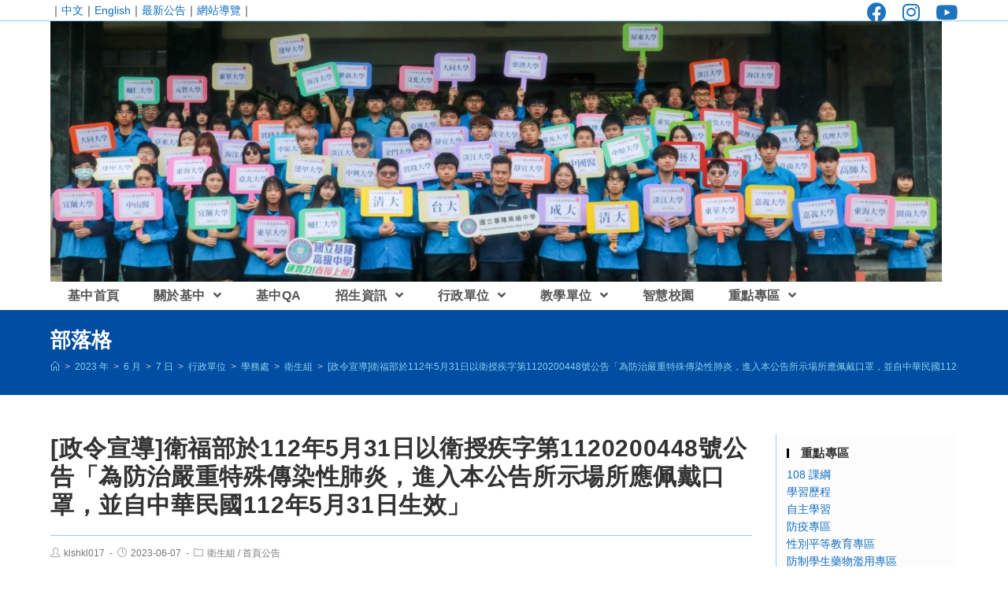

--- FILE ---
content_type: text/html; charset=UTF-8
request_url: https://www.klsh.kl.edu.tw/2023/06/07/%E6%94%BF%E4%BB%A4%E5%AE%A3%E5%B0%8E%E8%A1%9B%E7%A6%8F%E9%83%A8%E6%96%BC112%E5%B9%B45%E6%9C%8831%E6%97%A5%E4%BB%A5%E8%A1%9B%E6%8E%88%E7%96%BE%E5%AD%97%E7%AC%AC1120200448%E8%99%9F%E5%85%AC%E5%91%8A/
body_size: 14887
content:
<!DOCTYPE html><html class="html" lang="zh-TW"><head><meta charset="UTF-8"><link rel="profile" href="https://gmpg.org/xfn/11"><title>[政令宣導]衛福部於112年5月31日以衛授疾字第1120200448號公告「為防治嚴重特殊傳染性肺炎，進入本公告所示場所應佩戴口罩，並自中華民國112年5月31日生效」 &#8211; 國立基隆高中公版網站</title><meta name='robots' content='max-image-preview:large' /><meta name="viewport" content="width=device-width, initial-scale=1"><link rel='dns-prefetch' href='//cdnjs.cloudflare.com' /><link rel='dns-prefetch' href='//cdn.jsdelivr.net' /><link rel='dns-prefetch' href='//s.w.org' /><link rel="alternate" type="application/rss+xml" title="訂閱《國立基隆高中公版網站》&raquo; 資訊提供" href="https://www.klsh.kl.edu.tw/feed/" /><script type="text/javascript">window._wpemojiSettings = {"baseUrl":"https:\/\/s.w.org\/images\/core\/emoji\/13.1.0\/72x72\/","ext":".png","svgUrl":"https:\/\/s.w.org\/images\/core\/emoji\/13.1.0\/svg\/","svgExt":".svg","source":{"concatemoji":"https:\/\/www.klsh.kl.edu.tw\/wp-includes\/js\/wp-emoji-release.min.js"}};
!function(e,a,t){var n,r,o,i=a.createElement("canvas"),p=i.getContext&&i.getContext("2d");function s(e,t){var a=String.fromCharCode;p.clearRect(0,0,i.width,i.height),p.fillText(a.apply(this,e),0,0);e=i.toDataURL();return p.clearRect(0,0,i.width,i.height),p.fillText(a.apply(this,t),0,0),e===i.toDataURL()}function c(e){var t=a.createElement("script");t.src=e,t.defer=t.type="text/javascript",a.getElementsByTagName("head")[0].appendChild(t)}for(o=Array("flag","emoji"),t.supports={everything:!0,everythingExceptFlag:!0},r=0;r<o.length;r++)t.supports[o[r]]=function(e){if(!p||!p.fillText)return!1;switch(p.textBaseline="top",p.font="600 32px Arial",e){case"flag":return s([127987,65039,8205,9895,65039],[127987,65039,8203,9895,65039])?!1:!s([55356,56826,55356,56819],[55356,56826,8203,55356,56819])&&!s([55356,57332,56128,56423,56128,56418,56128,56421,56128,56430,56128,56423,56128,56447],[55356,57332,8203,56128,56423,8203,56128,56418,8203,56128,56421,8203,56128,56430,8203,56128,56423,8203,56128,56447]);case"emoji":return!s([10084,65039,8205,55357,56613],[10084,65039,8203,55357,56613])}return!1}(o[r]),t.supports.everything=t.supports.everything&&t.supports[o[r]],"flag"!==o[r]&&(t.supports.everythingExceptFlag=t.supports.everythingExceptFlag&&t.supports[o[r]]);t.supports.everythingExceptFlag=t.supports.everythingExceptFlag&&!t.supports.flag,t.DOMReady=!1,t.readyCallback=function(){t.DOMReady=!0},t.supports.everything||(n=function(){t.readyCallback()},a.addEventListener?(a.addEventListener("DOMContentLoaded",n,!1),e.addEventListener("load",n,!1)):(e.attachEvent("onload",n),a.attachEvent("onreadystatechange",function(){"complete"===a.readyState&&t.readyCallback()})),(n=t.source||{}).concatemoji?c(n.concatemoji):n.wpemoji&&n.twemoji&&(c(n.twemoji),c(n.wpemoji)))}(window,document,window._wpemojiSettings);</script><style type="text/css">img.wp-smiley,img.emoji{display:inline !important;border:none !important;box-shadow:none !important;height:1em !important;width:1em !important;margin:0 0.07em !important;vertical-align:-0.1em !important;background:none !important;padding:0 !important}</style><link rel='stylesheet' id='wp-block-library-css' href='https://www.klsh.kl.edu.tw/wp-includes/css/dist/block-library/style.min.css' type='text/css' media='all' /><style id='wp-block-library-theme-inline-css' type='text/css'>.wp-block-audio figcaption{color:#555;font-size:13px;text-align:center}.is-dark-theme .wp-block-audio figcaption{color:hsla(0,0%,100%,.65)}.wp-block-code>code{font-family:Menlo,Consolas,monaco,monospace;color:#1e1e1e;padding:.8em 1em;border:1px solid #ddd;border-radius:4px}.wp-block-embed figcaption{color:#555;font-size:13px;text-align:center}.is-dark-theme .wp-block-embed figcaption{color:hsla(0,0%,100%,.65)}.blocks-gallery-caption{color:#555;font-size:13px;text-align:center}.is-dark-theme .blocks-gallery-caption{color:hsla(0,0%,100%,.65)}.wp-block-image figcaption{color:#555;font-size:13px;text-align:center}.is-dark-theme .wp-block-image figcaption{color:hsla(0,0%,100%,.65)}.wp-block-pullquote{border-top:4px solid;border-bottom:4px solid;margin-bottom:1.75em;color:currentColor}.wp-block-pullquote__citation,.wp-block-pullquote cite,.wp-block-pullquote footer{color:currentColor;text-transform:uppercase;font-size:.8125em;font-style:normal}.wp-block-quote{border-left:.25em solid;margin:0 0 1.75em;padding-left:1em}.wp-block-quote cite,.wp-block-quote footer{color:currentColor;font-size:.8125em;position:relative;font-style:normal}.wp-block-quote.has-text-align-right{border-left:none;border-right:.25em solid;padding-left:0;padding-right:1em}.wp-block-quote.has-text-align-center{border:none;padding-left:0}.wp-block-quote.is-large,.wp-block-quote.is-style-large,.wp-block-quote.is-style-plain{border:none}.wp-block-search .wp-block-search__label{font-weight:700}.wp-block-group:where(.has-background){padding:1.25em 2.375em}.wp-block-separator{border:none;border-bottom:2px solid;margin-left:auto;margin-right:auto;opacity:.4}.wp-block-separator:not(.is-style-wide):not(.is-style-dots){width:100px}.wp-block-separator.has-background:not(.is-style-dots){border-bottom:none;height:1px}.wp-block-separator.has-background:not(.is-style-wide):not(.is-style-dots){height:2px}.wp-block-table thead{border-bottom:3px solid}.wp-block-table tfoot{border-top:3px solid}.wp-block-table td,.wp-block-table th{padding:.5em;border:1px solid;word-break:normal}.wp-block-table figcaption{color:#555;font-size:13px;text-align:center}.is-dark-theme .wp-block-table figcaption{color:hsla(0,0%,100%,.65)}.wp-block-video figcaption{color:#555;font-size:13px;text-align:center}.is-dark-theme .wp-block-video figcaption{color:hsla(0,0%,100%,.65)}.wp-block-template-part.has-background{padding:1.25em 2.375em;margin-top:0;margin-bottom:0}</style><style id='global-styles-inline-css' type='text/css'>body{--wp--preset--color--black:#000000;--wp--preset--color--cyan-bluish-gray:#abb8c3;--wp--preset--color--white:#ffffff;--wp--preset--color--pale-pink:#f78da7;--wp--preset--color--vivid-red:#cf2e2e;--wp--preset--color--luminous-vivid-orange:#ff6900;--wp--preset--color--luminous-vivid-amber:#fcb900;--wp--preset--color--light-green-cyan:#7bdcb5;--wp--preset--color--vivid-green-cyan:#00d084;--wp--preset--color--pale-cyan-blue:#8ed1fc;--wp--preset--color--vivid-cyan-blue:#0693e3;--wp--preset--color--vivid-purple:#9b51e0;--wp--preset--gradient--vivid-cyan-blue-to-vivid-purple:linear-gradient(135deg,rgba(6,147,227,1) 0%,rgb(155,81,224) 100%);--wp--preset--gradient--light-green-cyan-to-vivid-green-cyan:linear-gradient(135deg,rgb(122,220,180) 0%,rgb(0,208,130) 100%);--wp--preset--gradient--luminous-vivid-amber-to-luminous-vivid-orange:linear-gradient(135deg,rgba(252,185,0,1) 0%,rgba(255,105,0,1) 100%);--wp--preset--gradient--luminous-vivid-orange-to-vivid-red:linear-gradient(135deg,rgba(255,105,0,1) 0%,rgb(207,46,46) 100%);--wp--preset--gradient--very-light-gray-to-cyan-bluish-gray:linear-gradient(135deg,rgb(238,238,238) 0%,rgb(169,184,195) 100%);--wp--preset--gradient--cool-to-warm-spectrum:linear-gradient(135deg,rgb(74,234,220) 0%,rgb(151,120,209) 20%,rgb(207,42,186) 40%,rgb(238,44,130) 60%,rgb(251,105,98) 80%,rgb(254,248,76) 100%);--wp--preset--gradient--blush-light-purple:linear-gradient(135deg,rgb(255,206,236) 0%,rgb(152,150,240) 100%);--wp--preset--gradient--blush-bordeaux:linear-gradient(135deg,rgb(254,205,165) 0%,rgb(254,45,45) 50%,rgb(107,0,62) 100%);--wp--preset--gradient--luminous-dusk:linear-gradient(135deg,rgb(255,203,112) 0%,rgb(199,81,192) 50%,rgb(65,88,208) 100%);--wp--preset--gradient--pale-ocean:linear-gradient(135deg,rgb(255,245,203) 0%,rgb(182,227,212) 50%,rgb(51,167,181) 100%);--wp--preset--gradient--electric-grass:linear-gradient(135deg,rgb(202,248,128) 0%,rgb(113,206,126) 100%);--wp--preset--gradient--midnight:linear-gradient(135deg,rgb(2,3,129) 0%,rgb(40,116,252) 100%);--wp--preset--duotone--dark-grayscale:url('#wp-duotone-dark-grayscale');--wp--preset--duotone--grayscale:url('#wp-duotone-grayscale');--wp--preset--duotone--purple-yellow:url('#wp-duotone-purple-yellow');--wp--preset--duotone--blue-red:url('#wp-duotone-blue-red');--wp--preset--duotone--midnight:url('#wp-duotone-midnight');--wp--preset--duotone--magenta-yellow:url('#wp-duotone-magenta-yellow');--wp--preset--duotone--purple-green:url('#wp-duotone-purple-green');--wp--preset--duotone--blue-orange:url('#wp-duotone-blue-orange');--wp--preset--font-size--small:13px;--wp--preset--font-size--medium:20px;--wp--preset--font-size--large:36px;--wp--preset--font-size--x-large:42px}.has-black-color{color:var(--wp--preset--color--black) !important}.has-cyan-bluish-gray-color{color:var(--wp--preset--color--cyan-bluish-gray) !important}.has-white-color{color:var(--wp--preset--color--white) !important}.has-pale-pink-color{color:var(--wp--preset--color--pale-pink) !important}.has-vivid-red-color{color:var(--wp--preset--color--vivid-red) !important}.has-luminous-vivid-orange-color{color:var(--wp--preset--color--luminous-vivid-orange) !important}.has-luminous-vivid-amber-color{color:var(--wp--preset--color--luminous-vivid-amber) !important}.has-light-green-cyan-color{color:var(--wp--preset--color--light-green-cyan) !important}.has-vivid-green-cyan-color{color:var(--wp--preset--color--vivid-green-cyan) !important}.has-pale-cyan-blue-color{color:var(--wp--preset--color--pale-cyan-blue) !important}.has-vivid-cyan-blue-color{color:var(--wp--preset--color--vivid-cyan-blue) !important}.has-vivid-purple-color{color:var(--wp--preset--color--vivid-purple) !important}.has-black-background-color{background-color:var(--wp--preset--color--black) !important}.has-cyan-bluish-gray-background-color{background-color:var(--wp--preset--color--cyan-bluish-gray) !important}.has-white-background-color{background-color:var(--wp--preset--color--white) !important}.has-pale-pink-background-color{background-color:var(--wp--preset--color--pale-pink) !important}.has-vivid-red-background-color{background-color:var(--wp--preset--color--vivid-red) !important}.has-luminous-vivid-orange-background-color{background-color:var(--wp--preset--color--luminous-vivid-orange) !important}.has-luminous-vivid-amber-background-color{background-color:var(--wp--preset--color--luminous-vivid-amber) !important}.has-light-green-cyan-background-color{background-color:var(--wp--preset--color--light-green-cyan) !important}.has-vivid-green-cyan-background-color{background-color:var(--wp--preset--color--vivid-green-cyan) !important}.has-pale-cyan-blue-background-color{background-color:var(--wp--preset--color--pale-cyan-blue) !important}.has-vivid-cyan-blue-background-color{background-color:var(--wp--preset--color--vivid-cyan-blue) !important}.has-vivid-purple-background-color{background-color:var(--wp--preset--color--vivid-purple) !important}.has-black-border-color{border-color:var(--wp--preset--color--black) !important}.has-cyan-bluish-gray-border-color{border-color:var(--wp--preset--color--cyan-bluish-gray) !important}.has-white-border-color{border-color:var(--wp--preset--color--white) !important}.has-pale-pink-border-color{border-color:var(--wp--preset--color--pale-pink) !important}.has-vivid-red-border-color{border-color:var(--wp--preset--color--vivid-red) !important}.has-luminous-vivid-orange-border-color{border-color:var(--wp--preset--color--luminous-vivid-orange) !important}.has-luminous-vivid-amber-border-color{border-color:var(--wp--preset--color--luminous-vivid-amber) !important}.has-light-green-cyan-border-color{border-color:var(--wp--preset--color--light-green-cyan) !important}.has-vivid-green-cyan-border-color{border-color:var(--wp--preset--color--vivid-green-cyan) !important}.has-pale-cyan-blue-border-color{border-color:var(--wp--preset--color--pale-cyan-blue) !important}.has-vivid-cyan-blue-border-color{border-color:var(--wp--preset--color--vivid-cyan-blue) !important}.has-vivid-purple-border-color{border-color:var(--wp--preset--color--vivid-purple) !important}.has-vivid-cyan-blue-to-vivid-purple-gradient-background{background:var(--wp--preset--gradient--vivid-cyan-blue-to-vivid-purple) !important}.has-light-green-cyan-to-vivid-green-cyan-gradient-background{background:var(--wp--preset--gradient--light-green-cyan-to-vivid-green-cyan) !important}.has-luminous-vivid-amber-to-luminous-vivid-orange-gradient-background{background:var(--wp--preset--gradient--luminous-vivid-amber-to-luminous-vivid-orange) !important}.has-luminous-vivid-orange-to-vivid-red-gradient-background{background:var(--wp--preset--gradient--luminous-vivid-orange-to-vivid-red) !important}.has-very-light-gray-to-cyan-bluish-gray-gradient-background{background:var(--wp--preset--gradient--very-light-gray-to-cyan-bluish-gray) !important}.has-cool-to-warm-spectrum-gradient-background{background:var(--wp--preset--gradient--cool-to-warm-spectrum) !important}.has-blush-light-purple-gradient-background{background:var(--wp--preset--gradient--blush-light-purple) !important}.has-blush-bordeaux-gradient-background{background:var(--wp--preset--gradient--blush-bordeaux) !important}.has-luminous-dusk-gradient-background{background:var(--wp--preset--gradient--luminous-dusk) !important}.has-pale-ocean-gradient-background{background:var(--wp--preset--gradient--pale-ocean) !important}.has-electric-grass-gradient-background{background:var(--wp--preset--gradient--electric-grass) !important}.has-midnight-gradient-background{background:var(--wp--preset--gradient--midnight) !important}.has-small-font-size{font-size:var(--wp--preset--font-size--small) !important}.has-medium-font-size{font-size:var(--wp--preset--font-size--medium) !important}.has-large-font-size{font-size:var(--wp--preset--font-size--large) !important}.has-x-large-font-size{font-size:var(--wp--preset--font-size--x-large) !important}</style><link rel='stylesheet' id='dashicons-css' href='https://www.klsh.kl.edu.tw/wp-includes/css/dashicons.min.css' type='text/css' media='all' /><link rel='stylesheet' id='post-views-counter-frontend-css' href='https://www.klsh.kl.edu.tw/wp-content/plugins/post-views-counter/css/frontend.min.css' type='text/css' media='all' /><link rel='stylesheet' id='font-awesome-css' href='https://www.klsh.kl.edu.tw/wp-content/themes/oceanwp/assets/fonts/fontawesome/css/all.min.css' type='text/css' media='all' /><link rel='stylesheet' id='simple-line-icons-css' href='https://www.klsh.kl.edu.tw/wp-content/themes/oceanwp/assets/css/third/simple-line-icons.min.css' type='text/css' media='all' /><link rel='stylesheet' id='magnific-popup-css' href='https://www.klsh.kl.edu.tw/wp-content/themes/oceanwp/assets/css/third/magnific-popup.min.css' type='text/css' media='all' /><link rel='stylesheet' id='slick-css' href='https://www.klsh.kl.edu.tw/wp-content/themes/oceanwp/assets/css/third/slick.min.css' type='text/css' media='all' /><link rel='stylesheet' id='oceanwp-style-css' href='https://www.klsh.kl.edu.tw/wp-content/themes/oceanwp/assets/css/style.min.css' type='text/css' media='all' /><link rel='stylesheet' id='oceanwp-hamburgers-css' href='https://www.klsh.kl.edu.tw/wp-content/themes/oceanwp/assets/css/third/hamburgers/hamburgers.min.css' type='text/css' media='all' /><link rel='stylesheet' id='oceanwp-arrowalt-css' href='https://www.klsh.kl.edu.tw/wp-content/themes/oceanwp/assets/css/third/hamburgers/types/arrowalt.css' type='text/css' media='all' /><script type='text/javascript' src='https://www.klsh.kl.edu.tw/wp-includes/js/jquery/jquery.min.js' id='jquery-core-js'></script><script type='text/javascript' src='https://www.klsh.kl.edu.tw/wp-includes/js/jquery/jquery-migrate.min.js' id='jquery-migrate-js'></script><script type='text/javascript' src='https://cdnjs.cloudflare.com/ajax/libs/twbs-pagination/1.4.2/jquery.twbsPagination.min.js' id='jquery-twbsPagination-js-js'></script><link rel="https://api.w.org/" href="https://www.klsh.kl.edu.tw/wp-json/" /><link rel="alternate" type="application/json" href="https://www.klsh.kl.edu.tw/wp-json/wp/v2/posts/22436" /><link rel="EditURI" type="application/rsd+xml" title="RSD" href="https://www.klsh.kl.edu.tw/xmlrpc.php?rsd" /><link rel="wlwmanifest" type="application/wlwmanifest+xml" href="https://www.klsh.kl.edu.tw/wp-includes/wlwmanifest.xml" /> <meta name="generator" content="WordPress" /><link rel="canonical" href="https://www.klsh.kl.edu.tw/2023/06/07/%e6%94%bf%e4%bb%a4%e5%ae%a3%e5%b0%8e%e8%a1%9b%e7%a6%8f%e9%83%a8%e6%96%bc112%e5%b9%b45%e6%9c%8831%e6%97%a5%e4%bb%a5%e8%a1%9b%e6%8e%88%e7%96%be%e5%ad%97%e7%ac%ac1120200448%e8%99%9f%e5%85%ac%e5%91%8a/" /><link rel='shortlink' href='https://www.klsh.kl.edu.tw/?p=22436' /><link rel="alternate" type="application/json+oembed" href="https://www.klsh.kl.edu.tw/wp-json/oembed/1.0/embed?url=https%3A%2F%2Fwww.klsh.kl.edu.tw%2F2023%2F06%2F07%2F%25e6%2594%25bf%25e4%25bb%25a4%25e5%25ae%25a3%25e5%25b0%258e%25e8%25a1%259b%25e7%25a6%258f%25e9%2583%25a8%25e6%2596%25bc112%25e5%25b9%25b45%25e6%259c%258831%25e6%2597%25a5%25e4%25bb%25a5%25e8%25a1%259b%25e6%258e%2588%25e7%2596%25be%25e5%25ad%2597%25e7%25ac%25ac1120200448%25e8%2599%259f%25e5%2585%25ac%25e5%2591%258a%2F" /><link rel="alternate" type="text/xml+oembed" href="https://www.klsh.kl.edu.tw/wp-json/oembed/1.0/embed?url=https%3A%2F%2Fwww.klsh.kl.edu.tw%2F2023%2F06%2F07%2F%25e6%2594%25bf%25e4%25bb%25a4%25e5%25ae%25a3%25e5%25b0%258e%25e8%25a1%259b%25e7%25a6%258f%25e9%2583%25a8%25e6%2596%25bc112%25e5%25b9%25b45%25e6%259c%258831%25e6%2597%25a5%25e4%25bb%25a5%25e8%25a1%259b%25e6%258e%2588%25e7%2596%25be%25e5%25ad%2597%25e7%25ac%25ac1120200448%25e8%2599%259f%25e5%2585%25ac%25e5%2591%258a%2F&#038;format=xml" /><link rel="icon" href="https://www.klsh.kl.edu.tw/wp-content/uploads/sites/36/2023/08/cropped-KLSHLOGO-32x32.png" sizes="32x32" /><link rel="icon" href="https://www.klsh.kl.edu.tw/wp-content/uploads/sites/36/2023/08/cropped-KLSHLOGO-192x192.png" sizes="192x192" /><link rel="apple-touch-icon" href="https://www.klsh.kl.edu.tw/wp-content/uploads/sites/36/2023/08/cropped-KLSHLOGO-180x180.png" /><meta name="msapplication-TileImage" content="https://www.klsh.kl.edu.tw/wp-content/uploads/sites/36/2023/08/cropped-KLSHLOGO-270x270.png" /><style type="text/css" id="wp-custom-css">/廣告輪播高度設定廣告輪播高度設定/ .slider div{max-height:18em}.image div{max-height:18em}</style><style type="text/css">.page-header{background-color:#004da1}a:hover,a.light:hover,.theme-heading .text::before,#top-bar-content >a:hover,#top-bar-social li.oceanwp-email a:hover,#site-navigation-wrap .dropdown-menu >li >a:hover,#site-header.medium-header #medium-searchform button:hover,.oceanwp-mobile-menu-icon a:hover,.blog-entry.post .blog-entry-header .entry-title a:hover,.blog-entry.post .blog-entry-readmore a:hover,.blog-entry.thumbnail-entry .blog-entry-category a,ul.meta li a:hover,.dropcap,.single nav.post-navigation .nav-links .title,body .related-post-title a:hover,body #wp-calendar caption,body .contact-info-widget.default i,body .contact-info-widget.big-icons i,body .custom-links-widget .oceanwp-custom-links li a:hover,body .custom-links-widget .oceanwp-custom-links li a:hover:before,body .posts-thumbnails-widget li a:hover,body .social-widget li.oceanwp-email a:hover,.comment-author .comment-meta .comment-reply-link,#respond #cancel-comment-reply-link:hover,#footer-widgets .footer-box a:hover,#footer-bottom a:hover,#footer-bottom #footer-bottom-menu a:hover,.sidr a:hover,.sidr-class-dropdown-toggle:hover,.sidr-class-menu-item-has-children.active >a,.sidr-class-menu-item-has-children.active >a >.sidr-class-dropdown-toggle,input[type=checkbox]:checked:before{color:#207ac9}input[type="button"],input[type="reset"],input[type="submit"],button[type="submit"],.button,#site-navigation-wrap .dropdown-menu >li.btn >a >span,.thumbnail:hover i,.post-quote-content,.omw-modal .omw-close-modal,body .contact-info-widget.big-icons li:hover i,body div.wpforms-container-full .wpforms-form input[type=submit],body div.wpforms-container-full .wpforms-form button[type=submit],body div.wpforms-container-full .wpforms-form .wpforms-page-button{background-color:#207ac9}.widget-title{border-color:#207ac9}blockquote{border-color:#207ac9}#searchform-dropdown{border-color:#207ac9}.dropdown-menu .sub-menu{border-color:#207ac9}.blog-entry.large-entry .blog-entry-readmore a:hover{border-color:#207ac9}.oceanwp-newsletter-form-wrap input[type="email"]:focus{border-color:#207ac9}.social-widget li.oceanwp-email a:hover{border-color:#207ac9}#respond #cancel-comment-reply-link:hover{border-color:#207ac9}body .contact-info-widget.big-icons li:hover i{border-color:#207ac9}#footer-widgets .oceanwp-newsletter-form-wrap input[type="email"]:focus{border-color:#207ac9}table th,table td,hr,.content-area,body.content-left-sidebar #content-wrap .content-area,.content-left-sidebar .content-area,#top-bar-wrap,#site-header,#site-header.top-header #search-toggle,.dropdown-menu ul li,.centered-minimal-page-header,.blog-entry.post,.blog-entry.grid-entry .blog-entry-inner,.blog-entry.thumbnail-entry .blog-entry-bottom,.single-post .entry-title,.single .entry-share-wrap .entry-share,.single .entry-share,.single .entry-share ul li a,.single nav.post-navigation,.single nav.post-navigation .nav-links .nav-previous,#author-bio,#author-bio .author-bio-avatar,#author-bio .author-bio-social li a,#related-posts,#comments,.comment-body,#respond #cancel-comment-reply-link,#blog-entries .type-page,.page-numbers a,.page-numbers span:not(.elementor-screen-only),.page-links span,body #wp-calendar caption,body #wp-calendar th,body #wp-calendar tbody,body .contact-info-widget.default i,body .contact-info-widget.big-icons i,body .posts-thumbnails-widget li,body .tagcloud a{border-color:rgba(40,147,255,0.5)}body{background-position:top left}body{background-attachment:fixed}body{background-repeat:no-repeat}body{background-size:contain}a{color:#116ebf}a:hover{color:#2fb6ef}@media only screen and (min-width:960px){.content-area,.content-left-sidebar .content-area{width:80%}}@media only screen and (min-width:960px){.widget-area,.content-left-sidebar .widget-area{width:20%}}.page-header,.has-transparent-header .page-header{padding:20px 0 20px 0}.page-header .page-header-title,.page-header.background-image-page-header .page-header-title{color:#ffffff}.site-breadcrumbs a,.background-image-page-header .site-breadcrumbs a{color:#8bd1ef}.site-breadcrumbs a:hover,.background-image-page-header .site-breadcrumbs a:hover{color:#ffffff}#scroll-top{font-size:30px}#scroll-top:hover{background-color:#2870ff}#top-bar{padding:5px 0 5px 0}#top-bar-content a:hover,#top-bar-social-alt a:hover{color:#000000}#top-bar-social li a{font-size:25px}#top-bar-social li a{padding:0 10px 0 10px}#top-bar-social li a{color:#1e73be}#top-bar-social li a:hover{color:#dd3333!important}#site-logo #site-logo-inner,.oceanwp-social-menu .social-menu-inner,#site-header.full_screen-header .menu-bar-inner,.after-header-content .after-header-content-inner{height:36px}#site-navigation-wrap .dropdown-menu >li >a,.oceanwp-mobile-menu-icon a,.after-header-content-inner >a{line-height:36px}@media only screen and (max-width:959px){body.default-breakpoint #site-logo #site-logo-inner{height:60px}}@media only screen and (max-width:959px){body.default-breakpoint .oceanwp-mobile-menu-icon a{line-height:60px}}#site-header.has-header-media .overlay-header-media{background-color:rgba(0,0,0,0)}#site-navigation-wrap .dropdown-menu >li >a{padding:0 10px}#site-navigation-wrap .dropdown-menu >li >a:hover,.oceanwp-mobile-menu-icon a:hover,#searchform-header-replace-close:hover{color:#0059f4}.dropdown-menu .sub-menu,#searchform-dropdown,.current-shop-items-dropdown{border-color:#00aff0}.dropdown-menu ul li a.menu-link:hover{background-color:#bbeeff}.mobile-menu .hamburger-inner,.mobile-menu .hamburger-inner::before,.mobile-menu .hamburger-inner::after{background-color:#000000}.widget-area{padding:3px!important}.widget-area .sidebar-box{background-color:#fcfcfc}.widget-area .sidebar-box{padding:15px 10px 10px 10px}.widget-area .sidebar-box,.separate-layout .sidebar-box{margin-bottom:1px}.widget-title{border-color:#000000}.widget-title{margin-bottom:10px}#footer-widgets{padding:15px 0 15px 0}body{font-size:15px;color:#1c1c1c;line-height:1.6}h1,h2,h3,h4,h5,h6,.theme-heading,.widget-title,.oceanwp-widget-recent-posts-title,.comment-reply-title,.entry-title,.sidebar-box .widget-title{line-height:1.2}h1{font-size:24px}#top-bar-content,#top-bar-social-alt{font-size:14px;line-height:1.2}#site-navigation-wrap .dropdown-menu >li >a,#site-header.full_screen-header .fs-dropdown-menu >li >a,#site-header.top-header #site-navigation-wrap .dropdown-menu >li >a,#site-header.center-header #site-navigation-wrap .dropdown-menu >li >a,#site-header.medium-header #site-navigation-wrap .dropdown-menu >li >a,.oceanwp-mobile-menu-icon a{font-weight:600;font-size:16px;letter-spacing:.5px}.dropdown-menu ul li a.menu-link,#site-header.full_screen-header .fs-dropdown-menu ul.sub-menu li a{font-weight:500;font-size:14px;line-height:1}.sidr-class-dropdown-menu li a,a.sidr-class-toggle-sidr-close,#mobile-dropdown ul li a,body #mobile-fullscreen ul li a{line-height:1.5}.page-header .page-header-title,.page-header.background-image-page-header .page-header-title{font-weight:600;font-size:26px}.site-breadcrumbs{font-size:12px}.single-post .entry-title{font-size:30px}.sidebar-box .widget-title{font-weight:600;font-size:15px;line-height:0.8;letter-spacing:.5px}.sidebar-box,.footer-box{font-size:14px;color:#999999}#footer-bottom #copyright{font-size:13px}#footer-bottom #footer-bottom-menu{font-size:13px}</style></head><body class="post-template-default single single-post postid-22436 single-format-standard wp-custom-logo wp-embed-responsive oceanwp-theme dropdown-mobile no-header-border default-breakpoint has-sidebar content-right-sidebar post-in-category-osa3 post-in-category-ppub has-topbar has-breadcrumbs" itemscope="itemscope" itemtype="https://schema.org/Article"><svg xmlns="http://www.w3.org/2000/svg" viewBox="0 0 0 0" width="0" height="0" focusable="false" role="none" style="visibility: hidden; position: absolute; left: -9999px; overflow: hidden;" ><defs><filter id="wp-duotone-dark-grayscale"><feColorMatrix color-interpolation-filters="sRGB" type="matrix" values=" .299 .587 .114 0 0 .299 .587 .114 0 0 .299 .587 .114 0 0 .299 .587 .114 0 0 " /><feComponentTransfer color-interpolation-filters="sRGB" ><feFuncR type="table" tableValues="0 0.49803921568627" /><feFuncG type="table" tableValues="0 0.49803921568627" /><feFuncB type="table" tableValues="0 0.49803921568627" /><feFuncA type="table" tableValues="1 1" /></feComponentTransfer><feComposite in2="SourceGraphic" operator="in" /></filter></defs></svg><svg xmlns="http://www.w3.org/2000/svg" viewBox="0 0 0 0" width="0" height="0" focusable="false" role="none" style="visibility: hidden; position: absolute; left: -9999px; overflow: hidden;" ><defs><filter id="wp-duotone-grayscale"><feColorMatrix color-interpolation-filters="sRGB" type="matrix" values=" .299 .587 .114 0 0 .299 .587 .114 0 0 .299 .587 .114 0 0 .299 .587 .114 0 0 " /><feComponentTransfer color-interpolation-filters="sRGB" ><feFuncR type="table" tableValues="0 1" /><feFuncG type="table" tableValues="0 1" /><feFuncB type="table" tableValues="0 1" /><feFuncA type="table" tableValues="1 1" /></feComponentTransfer><feComposite in2="SourceGraphic" operator="in" /></filter></defs></svg><svg xmlns="http://www.w3.org/2000/svg" viewBox="0 0 0 0" width="0" height="0" focusable="false" role="none" style="visibility: hidden; position: absolute; left: -9999px; overflow: hidden;" ><defs><filter id="wp-duotone-purple-yellow"><feColorMatrix color-interpolation-filters="sRGB" type="matrix" values=" .299 .587 .114 0 0 .299 .587 .114 0 0 .299 .587 .114 0 0 .299 .587 .114 0 0 " /><feComponentTransfer color-interpolation-filters="sRGB" ><feFuncR type="table" tableValues="0.54901960784314 0.98823529411765" /><feFuncG type="table" tableValues="0 1" /><feFuncB type="table" tableValues="0.71764705882353 0.25490196078431" /><feFuncA type="table" tableValues="1 1" /></feComponentTransfer><feComposite in2="SourceGraphic" operator="in" /></filter></defs></svg><svg xmlns="http://www.w3.org/2000/svg" viewBox="0 0 0 0" width="0" height="0" focusable="false" role="none" style="visibility: hidden; position: absolute; left: -9999px; overflow: hidden;" ><defs><filter id="wp-duotone-blue-red"><feColorMatrix color-interpolation-filters="sRGB" type="matrix" values=" .299 .587 .114 0 0 .299 .587 .114 0 0 .299 .587 .114 0 0 .299 .587 .114 0 0 " /><feComponentTransfer color-interpolation-filters="sRGB" ><feFuncR type="table" tableValues="0 1" /><feFuncG type="table" tableValues="0 0.27843137254902" /><feFuncB type="table" tableValues="0.5921568627451 0.27843137254902" /><feFuncA type="table" tableValues="1 1" /></feComponentTransfer><feComposite in2="SourceGraphic" operator="in" /></filter></defs></svg><svg xmlns="http://www.w3.org/2000/svg" viewBox="0 0 0 0" width="0" height="0" focusable="false" role="none" style="visibility: hidden; position: absolute; left: -9999px; overflow: hidden;" ><defs><filter id="wp-duotone-midnight"><feColorMatrix color-interpolation-filters="sRGB" type="matrix" values=" .299 .587 .114 0 0 .299 .587 .114 0 0 .299 .587 .114 0 0 .299 .587 .114 0 0 " /><feComponentTransfer color-interpolation-filters="sRGB" ><feFuncR type="table" tableValues="0 0" /><feFuncG type="table" tableValues="0 0.64705882352941" /><feFuncB type="table" tableValues="0 1" /><feFuncA type="table" tableValues="1 1" /></feComponentTransfer><feComposite in2="SourceGraphic" operator="in" /></filter></defs></svg><svg xmlns="http://www.w3.org/2000/svg" viewBox="0 0 0 0" width="0" height="0" focusable="false" role="none" style="visibility: hidden; position: absolute; left: -9999px; overflow: hidden;" ><defs><filter id="wp-duotone-magenta-yellow"><feColorMatrix color-interpolation-filters="sRGB" type="matrix" values=" .299 .587 .114 0 0 .299 .587 .114 0 0 .299 .587 .114 0 0 .299 .587 .114 0 0 " /><feComponentTransfer color-interpolation-filters="sRGB" ><feFuncR type="table" tableValues="0.78039215686275 1" /><feFuncG type="table" tableValues="0 0.94901960784314" /><feFuncB type="table" tableValues="0.35294117647059 0.47058823529412" /><feFuncA type="table" tableValues="1 1" /></feComponentTransfer><feComposite in2="SourceGraphic" operator="in" /></filter></defs></svg><svg xmlns="http://www.w3.org/2000/svg" viewBox="0 0 0 0" width="0" height="0" focusable="false" role="none" style="visibility: hidden; position: absolute; left: -9999px; overflow: hidden;" ><defs><filter id="wp-duotone-purple-green"><feColorMatrix color-interpolation-filters="sRGB" type="matrix" values=" .299 .587 .114 0 0 .299 .587 .114 0 0 .299 .587 .114 0 0 .299 .587 .114 0 0 " /><feComponentTransfer color-interpolation-filters="sRGB" ><feFuncR type="table" tableValues="0.65098039215686 0.40392156862745" /><feFuncG type="table" tableValues="0 1" /><feFuncB type="table" tableValues="0.44705882352941 0.4" /><feFuncA type="table" tableValues="1 1" /></feComponentTransfer><feComposite in2="SourceGraphic" operator="in" /></filter></defs></svg><svg xmlns="http://www.w3.org/2000/svg" viewBox="0 0 0 0" width="0" height="0" focusable="false" role="none" style="visibility: hidden; position: absolute; left: -9999px; overflow: hidden;" ><defs><filter id="wp-duotone-blue-orange"><feColorMatrix color-interpolation-filters="sRGB" type="matrix" values=" .299 .587 .114 0 0 .299 .587 .114 0 0 .299 .587 .114 0 0 .299 .587 .114 0 0 " /><feComponentTransfer color-interpolation-filters="sRGB" ><feFuncR type="table" tableValues="0.098039215686275 1" /><feFuncG type="table" tableValues="0 0.66274509803922" /><feFuncB type="table" tableValues="0.84705882352941 0.41960784313725" /><feFuncA type="table" tableValues="1 1" /></feComponentTransfer><feComposite in2="SourceGraphic" operator="in" /></filter></defs></svg><div id="outer-wrap" class="site clr"><a class="skip-link screen-reader-text" href="#main">跳轉至主要內容</a><div id="wrap" class="clr"><div id="top-bar-wrap" class="clr"><div id="top-bar" class="clr container"><div id="top-bar-inner" class="clr"><div id="top-bar-content" class="clr has-content top-bar-left"><span class="topbar-content">｜<a title="KLSH" href="https://www.klsh.kl.edu.tw/">中文</a>｜<a title="KLSH english" href="https://www.klsh.kl.edu.tw/en/">English</a>｜<a title="KLSH news" href="https://www.klsh.kl.edu.tw/news/">最新公告</a>｜<a title="KLSH GUIMAP" href="https://www.klsh.kl.edu.tw/sitemap/">網站導覽</a>｜</span></div><div id="top-bar-social" class="clr top-bar-right"><ul class="clr" aria-label="Social links"><li class="oceanwp-facebook"><a href="https://www.facebook.com/KLSHFANS" aria-label="Facebook (opens in a new tab)" target="_blank" rel="noopener noreferrer"><span class="fab fa-facebook" aria-hidden="true"></span></a></li><li class="oceanwp-instagram"><a href="https://www.instagram.com/klsh_news/" aria-label="Instagram (opens in a new tab)" target="_blank" rel="noopener noreferrer"><span class="fab fa-instagram" aria-hidden="true"></span></a></li><li class="oceanwp-youtube"><a href="https://www.youtube.com/channel/UCwjAA32iyt02H1VYlfxFJkw" aria-label="Youtube (opens in a new tab)" target="_blank" rel="noopener noreferrer"><span class="fab fa-youtube" aria-hidden="true"></span></a></li></ul></div></div></div></div><header id="site-header" class="minimal-header has-social left-menu effect-four clr" data-height="36" itemscope="itemscope" itemtype="https://schema.org/WPHeader" role="banner"><div id="site-header-inner" class="clr container"><div id="site-logo" class="clr" itemscope itemtype="https://schema.org/Brand"><div id="site-logo-inner" class="clr"><a href="https://www.klsh.kl.edu.tw/" class="custom-logo-link" rel="home"><img width="2560" height="749" src="https://www.klsh.kl.edu.tw/wp-content/uploads/sites/36/2025/04/cropped-20250402_011706020_iOS-scaled-1.jpg" class="custom-logo" alt="國立基隆高中公版網站" srcset="https://www.klsh.kl.edu.tw/wp-content/uploads/sites/36/2025/04/cropped-20250402_011706020_iOS-scaled-1.jpg 2560w, https://www.klsh.kl.edu.tw/wp-content/uploads/sites/36/2025/04/cropped-20250402_011706020_iOS-scaled-1-300x88.jpg 300w, https://www.klsh.kl.edu.tw/wp-content/uploads/sites/36/2025/04/cropped-20250402_011706020_iOS-scaled-1-1024x300.jpg 1024w, https://www.klsh.kl.edu.tw/wp-content/uploads/sites/36/2025/04/cropped-20250402_011706020_iOS-scaled-1-768x225.jpg 768w, https://www.klsh.kl.edu.tw/wp-content/uploads/sites/36/2025/04/cropped-20250402_011706020_iOS-scaled-1-1536x449.jpg 1536w, https://www.klsh.kl.edu.tw/wp-content/uploads/sites/36/2025/04/cropped-20250402_011706020_iOS-scaled-1-2048x599.jpg 2048w" sizes="(max-width: 2560px) 100vw, 2560px" /></a></div></div><div id="site-navigation-wrap" class="clr"><nav id="site-navigation" class="navigation main-navigation clr" itemscope="itemscope" itemtype="https://schema.org/SiteNavigationElement" role="navigation"><ul id="menu-klsh%e9%a6%96%e9%a0%81" class="main-menu dropdown-menu sf-menu"><li id="menu-item-15607" class="menu-item menu-item-type-custom menu-item-object-custom menu-item-home menu-item-15607"><a href="http://www.klsh.kl.edu.tw" class="menu-link"><span class="text-wrap">基中首頁</span></a></li><li id="menu-item-164" class="menu-item menu-item-type-post_type menu-item-object-page menu-item-has-children dropdown menu-item-164"><a href="https://www.klsh.kl.edu.tw/about/" class="menu-link"><span class="text-wrap">關於基中 <span class="nav-arrow fa fa-angle-down"></span></span></a><ul class="sub-menu"><li id="menu-item-21853" class="menu-item menu-item-type-post_type menu-item-object-page menu-item-21853"><a href="https://www.klsh.kl.edu.tw/about/history/" class="menu-link"><span class="text-wrap">歷史沿革</span></a></li><li id="menu-item-80" class="menu-item menu-item-type-post_type menu-item-object-page menu-item-80"><a href="https://www.klsh.kl.edu.tw/about/char/" class="menu-link"><span class="text-wrap">學校特色</span></a></li><li id="menu-item-19568" class="menu-item menu-item-type-post_type menu-item-object-page menu-item-19568"><a href="https://www.klsh.kl.edu.tw/about/sdev/" class="menu-link"><span class="text-wrap">校務發展</span></a></li><li id="menu-item-766" class="menu-item menu-item-type-post_type menu-item-object-page menu-item-766"><a href="https://www.klsh.kl.edu.tw/about/campus/" class="menu-link"><span class="text-wrap">校舍空間</span></a></li><li id="menu-item-768" class="menu-item menu-item-type-post_type menu-item-object-page menu-item-768"><a href="https://www.klsh.kl.edu.tw/about/telext/" class="menu-link"><span class="text-wrap">聯絡分機</span></a></li><li id="menu-item-767" class="menu-item menu-item-type-post_type menu-item-object-page menu-item-767"><a href="https://www.klsh.kl.edu.tw/about/traffic/" class="menu-link"><span class="text-wrap">交通資訊</span></a></li><li id="menu-item-1153" class="menu-item menu-item-type-post_type menu-item-object-page menu-item-1153"><a href="https://www.klsh.kl.edu.tw/news/prpt/" class="menu-link"><span class="text-wrap">媒體報導</span></a></li><li id="menu-item-15075" class="menu-item menu-item-type-post_type menu-item-object-page menu-item-15075"><a href="https://www.klsh.kl.edu.tw/news/phor/" class="menu-link"><span class="text-wrap">得獎榮譽</span></a></li></ul></li><li id="menu-item-41401" class="menu-item menu-item-type-post_type menu-item-object-page menu-item-41401"><a href="https://www.klsh.kl.edu.tw/klshqa/" class="menu-link"><span class="text-wrap">基中QA</span></a></li><li id="menu-item-25825" class="menu-item menu-item-type-post_type menu-item-object-page menu-item-has-children dropdown menu-item-25825"><a href="https://www.klsh.kl.edu.tw/%e6%8b%9b%e7%94%9f%e8%b3%87%e8%a8%8a/" class="menu-link"><span class="text-wrap">招生資訊 <span class="nav-arrow fa fa-angle-down"></span></span></a><ul class="sub-menu"><li id="menu-item-45" class="menu-item menu-item-type-post_type menu-item-object-page menu-item-45"><a href="https://www.klsh.kl.edu.tw/gov/aca/nst/" class="menu-link"><span class="text-wrap">招生 / 新生</span></a></li><li id="menu-item-1736" class="menu-item menu-item-type-post_type menu-item-object-page menu-item-1736"><a href="https://www.klsh.kl.edu.tw/spclass/cart/" class="menu-link"><span class="text-wrap">美術資優班</span></a></li><li id="menu-item-1737" class="menu-item menu-item-type-post_type menu-item-object-page menu-item-1737"><a href="https://www.klsh.kl.edu.tw/spclass/cmus/" class="menu-link"><span class="text-wrap">音樂資優班</span></a></li><li id="menu-item-1738" class="menu-item menu-item-type-post_type menu-item-object-page menu-item-1738"><a href="https://www.klsh.kl.edu.tw/spclass/cspo/" class="menu-link"><span class="text-wrap">體育特色班</span></a></li><li id="menu-item-1739" class="menu-item menu-item-type-post_type menu-item-object-page menu-item-1739"><a href="https://www.klsh.kl.edu.tw/spclass/cmpe/" class="menu-link"><span class="text-wrap">數理實驗班</span></a></li><li id="menu-item-1735" class="menu-item menu-item-type-post_type menu-item-object-page menu-item-1735"><a href="https://www.klsh.kl.edu.tw/spclass/ceng/" class="menu-link"><span class="text-wrap">雙語實驗班</span></a></li><li id="menu-item-1733" class="menu-item menu-item-type-post_type menu-item-object-page menu-item-1733"><a href="https://www.klsh.kl.edu.tw/spclass/coce/" class="menu-link"><span class="text-wrap">海洋科技班</span></a></li><li id="menu-item-1734" class="menu-item menu-item-type-post_type menu-item-object-page menu-item-1734"><a href="https://www.klsh.kl.edu.tw/spclass/cint/" class="menu-link"><span class="text-wrap">國際人文班</span></a></li></ul></li><li id="menu-item-78" class="menu-item menu-item-type-post_type menu-item-object-page menu-item-has-children dropdown menu-item-78"><a href="https://www.klsh.kl.edu.tw/gov/" class="menu-link"><span class="text-wrap">行政單位 <span class="nav-arrow fa fa-angle-down"></span></span></a><ul class="sub-menu"><li id="menu-item-72" class="menu-item menu-item-type-post_type menu-item-object-page menu-item-72"><a href="https://www.klsh.kl.edu.tw/gov/pre/" class="menu-link"><span class="text-wrap">校長室</span></a></li><li id="menu-item-67" class="menu-item menu-item-type-post_type menu-item-object-page menu-item-67"><a href="https://www.klsh.kl.edu.tw/gov/aca/" class="menu-link"><span class="text-wrap">教務處</span></a></li><li id="menu-item-65" class="menu-item menu-item-type-post_type menu-item-object-page menu-item-65"><a href="https://www.klsh.kl.edu.tw/gov/stu/" class="menu-link"><span class="text-wrap">學務處</span></a></li><li id="menu-item-74" class="menu-item menu-item-type-post_type menu-item-object-page menu-item-74"><a href="https://www.klsh.kl.edu.tw/gov/gen/" class="menu-link"><span class="text-wrap">總務處</span></a></li><li id="menu-item-79" class="menu-item menu-item-type-post_type menu-item-object-page menu-item-79"><a href="https://www.klsh.kl.edu.tw/gov/gui/" class="menu-link"><span class="text-wrap">輔導室</span></a></li><li id="menu-item-64" class="menu-item menu-item-type-post_type menu-item-object-page menu-item-64"><a href="https://www.klsh.kl.edu.tw/gov/lib/" class="menu-link"><span class="text-wrap">圖書館</span></a></li><li id="menu-item-62" class="menu-item menu-item-type-post_type menu-item-object-page menu-item-62"><a href="https://www.klsh.kl.edu.tw/gov/per/" class="menu-link"><span class="text-wrap">人事室</span></a></li><li id="menu-item-61" class="menu-item menu-item-type-post_type menu-item-object-page menu-item-61"><a href="https://www.klsh.kl.edu.tw/gov/acc/" class="menu-link"><span class="text-wrap">主計室</span></a></li><li id="menu-item-69" class="menu-item menu-item-type-post_type menu-item-object-page menu-item-69"><a href="https://www.klsh.kl.edu.tw/gov/mil/" class="menu-link"><span class="text-wrap">教官室</span></a></li></ul></li><li id="menu-item-68" class="menu-item menu-item-type-post_type menu-item-object-page menu-item-has-children dropdown menu-item-68"><a href="https://www.klsh.kl.edu.tw/tea/" class="menu-link"><span class="text-wrap">教學單位 <span class="nav-arrow fa fa-angle-down"></span></span></a><ul class="sub-menu"><li id="menu-item-8981" class="menu-item menu-item-type-post_type menu-item-object-page menu-item-8981"><a href="https://www.klsh.kl.edu.tw/tea/chi/" class="menu-link"><span class="text-wrap">國文科</span></a></li><li id="menu-item-76" class="menu-item menu-item-type-post_type menu-item-object-page menu-item-76"><a href="https://www.klsh.kl.edu.tw/eng/" class="menu-link"><span class="text-wrap">英文科</span></a></li><li id="menu-item-6956" class="menu-item menu-item-type-post_type menu-item-object-page menu-item-6956"><a href="https://www.klsh.kl.edu.tw/tea/mat/" class="menu-link"><span class="text-wrap">魅力數學 活力無限</span></a></li><li id="menu-item-75" class="menu-item menu-item-type-post_type menu-item-object-page menu-item-75"><a href="https://www.klsh.kl.edu.tw/tea/sci/" class="menu-link"><span class="text-wrap">自然科</span></a></li><li id="menu-item-73" class="menu-item menu-item-type-post_type menu-item-object-page menu-item-73"><a href="https://www.klsh.kl.edu.tw/tea/soc/" class="menu-link"><span class="text-wrap">社會科</span></a></li><li id="menu-item-77" class="menu-item menu-item-type-post_type menu-item-object-page menu-item-77"><a href="https://www.klsh.kl.edu.tw/tea/act/" class="menu-link"><span class="text-wrap">藝能科</span></a></li><li id="menu-item-32601" class="menu-item menu-item-type-post_type menu-item-object-page menu-item-32601"><a href="https://www.klsh.kl.edu.tw/klshsuperocean/" class="menu-link"><span class="text-wrap">海洋人文創思團隊</span></a></li><li id="menu-item-4258" class="menu-item menu-item-type-post_type menu-item-object-page menu-item-4258"><a href="https://www.klsh.kl.edu.tw/tea/test/" class="menu-link"><span class="text-wrap">（測試科）</span></a></li></ul></li><li id="menu-item-71" class="menu-item menu-item-type-post_type menu-item-object-page menu-item-71"><a href="https://www.klsh.kl.edu.tw/spot/eklsh/" class="menu-link"><span class="text-wrap">智慧校園</span></a></li><li id="menu-item-12838" class="menu-item menu-item-type-post_type menu-item-object-page menu-item-has-children dropdown menu-item-12838"><a href="https://www.klsh.kl.edu.tw/spot/" class="menu-link"><span class="text-wrap">重點專區 <span class="nav-arrow fa fa-angle-down"></span></span></a><ul class="sub-menu"><li id="menu-item-12844" class="menu-item menu-item-type-post_type menu-item-object-page menu-item-12844"><a href="https://www.klsh.kl.edu.tw/gov/aca/108course/" class="menu-link"><span class="text-wrap">108 課綱</span></a></li><li id="menu-item-4120" class="menu-item menu-item-type-post_type menu-item-object-page menu-item-4120"><a href="https://www.klsh.kl.edu.tw/gov/aca/ep/" class="menu-link"><span class="text-wrap">學習歷程</span></a></li><li id="menu-item-25094" class="menu-item menu-item-type-post_type menu-item-object-page menu-item-25094"><a href="https://www.klsh.kl.edu.tw/gov/lib/110sdl/" class="menu-link"><span class="text-wrap">自主學習</span></a></li><li id="menu-item-385" class="menu-item menu-item-type-post_type menu-item-object-page menu-item-385"><a href="https://www.klsh.kl.edu.tw/gov/stu/covid19/" class="menu-link"><span class="text-wrap">防疫專區</span></a></li><li id="menu-item-12840" class="menu-item menu-item-type-post_type menu-item-object-page menu-item-12840"><a href="https://www.klsh.kl.edu.tw/gov/stu/%e6%80%a7%e5%88%a5%e5%b9%b3%e7%ad%89%e6%95%99%e8%82%b2/" class="menu-link"><span class="text-wrap">性別平等教育專區</span></a></li><li id="menu-item-16841" class="menu-item menu-item-type-post_type menu-item-object-page menu-item-16841"><a href="https://www.klsh.kl.edu.tw/gov/stu/enc/" class="menu-link"><span class="text-wrap">防制學生藥物濫用專區</span></a></li><li id="menu-item-16842" class="menu-item menu-item-type-post_type menu-item-object-page menu-item-16842"><a href="https://www.klsh.kl.edu.tw/gov/stu/rs/" class="menu-link"><span class="text-wrap">交通安全</span></a></li><li id="menu-item-25095" class="menu-item menu-item-type-post_type menu-item-object-page menu-item-25095"><a href="https://www.klsh.kl.edu.tw/gov/stu/sgi/" class="menu-link"><span class="text-wrap">學生團體保險</span></a></li><li id="menu-item-12843" class="menu-item menu-item-type-post_type menu-item-object-page menu-item-12843"><a href="https://www.klsh.kl.edu.tw/gov/gen/osha/" class="menu-link"><span class="text-wrap">職業安全衛生</span></a></li><li id="menu-item-25092" class="menu-item menu-item-type-post_type menu-item-object-page menu-item-25092"><a href="https://www.klsh.kl.edu.tw/infoofstudentsappeal/" class="menu-link"><span class="text-wrap">學生申訴專區</span></a></li><li id="menu-item-12842" class="menu-item menu-item-type-post_type menu-item-object-page menu-item-12842"><a href="https://www.klsh.kl.edu.tw/gov/pre/icon/" class="menu-link"><span class="text-wrap">內部控制</span></a></li><li id="menu-item-12839" class="menu-item menu-item-type-post_type menu-item-object-page menu-item-12839"><a href="https://www.klsh.kl.edu.tw/gov/lib/isec/" class="menu-link"><span class="text-wrap">資通安全</span></a></li><li id="menu-item-22634" class="menu-item menu-item-type-post_type menu-item-object-page menu-item-22634"><a href="https://www.klsh.kl.edu.tw/opendata/" class="menu-link"><span class="text-wrap">校務開放資料</span></a></li></ul></li></ul></nav></div><div class="oceanwp-mobile-menu-icon clr mobile-right"><a href="#" class="mobile-menu" aria-label="行動裝置選單"><div class="hamburger hamburger--arrowalt" aria-expanded="false"><div class="hamburger-box"><div class="hamburger-inner"></div></div></div><span class="oceanwp-text">KLSH基中首頁選單</span><span class="oceanwp-close-text">關閉選單</span></a></div></div><div id="mobile-dropdown" class="clr"><nav class="clr has-social" itemscope="itemscope" itemtype="https://schema.org/SiteNavigationElement"><div id="mobile-nav" class="navigation clr"><ul id="menu-klsh%e9%a6%96%e9%a0%81-1" class="menu"><li class="menu-item menu-item-type-custom menu-item-object-custom menu-item-home menu-item-15607"><a href="http://www.klsh.kl.edu.tw">基中首頁</a></li><li class="menu-item menu-item-type-post_type menu-item-object-page menu-item-has-children menu-item-164"><a href="https://www.klsh.kl.edu.tw/about/">關於基中</a><ul class="sub-menu"><li class="menu-item menu-item-type-post_type menu-item-object-page menu-item-21853"><a href="https://www.klsh.kl.edu.tw/about/history/">歷史沿革</a></li><li class="menu-item menu-item-type-post_type menu-item-object-page menu-item-80"><a href="https://www.klsh.kl.edu.tw/about/char/">學校特色</a></li><li class="menu-item menu-item-type-post_type menu-item-object-page menu-item-19568"><a href="https://www.klsh.kl.edu.tw/about/sdev/">校務發展</a></li><li class="menu-item menu-item-type-post_type menu-item-object-page menu-item-766"><a href="https://www.klsh.kl.edu.tw/about/campus/">校舍空間</a></li><li class="menu-item menu-item-type-post_type menu-item-object-page menu-item-768"><a href="https://www.klsh.kl.edu.tw/about/telext/">聯絡分機</a></li><li class="menu-item menu-item-type-post_type menu-item-object-page menu-item-767"><a href="https://www.klsh.kl.edu.tw/about/traffic/">交通資訊</a></li><li class="menu-item menu-item-type-post_type menu-item-object-page menu-item-1153"><a href="https://www.klsh.kl.edu.tw/news/prpt/">媒體報導</a></li><li class="menu-item menu-item-type-post_type menu-item-object-page menu-item-15075"><a href="https://www.klsh.kl.edu.tw/news/phor/">得獎榮譽</a></li></ul></li><li class="menu-item menu-item-type-post_type menu-item-object-page menu-item-41401"><a href="https://www.klsh.kl.edu.tw/klshqa/">基中QA</a></li><li class="menu-item menu-item-type-post_type menu-item-object-page menu-item-has-children menu-item-25825"><a href="https://www.klsh.kl.edu.tw/%e6%8b%9b%e7%94%9f%e8%b3%87%e8%a8%8a/">招生資訊</a><ul class="sub-menu"><li class="menu-item menu-item-type-post_type menu-item-object-page menu-item-45"><a href="https://www.klsh.kl.edu.tw/gov/aca/nst/">招生 / 新生</a></li><li class="menu-item menu-item-type-post_type menu-item-object-page menu-item-1736"><a href="https://www.klsh.kl.edu.tw/spclass/cart/">美術資優班</a></li><li class="menu-item menu-item-type-post_type menu-item-object-page menu-item-1737"><a href="https://www.klsh.kl.edu.tw/spclass/cmus/">音樂資優班</a></li><li class="menu-item menu-item-type-post_type menu-item-object-page menu-item-1738"><a href="https://www.klsh.kl.edu.tw/spclass/cspo/">體育特色班</a></li><li class="menu-item menu-item-type-post_type menu-item-object-page menu-item-1739"><a href="https://www.klsh.kl.edu.tw/spclass/cmpe/">數理實驗班</a></li><li class="menu-item menu-item-type-post_type menu-item-object-page menu-item-1735"><a href="https://www.klsh.kl.edu.tw/spclass/ceng/">雙語實驗班</a></li><li class="menu-item menu-item-type-post_type menu-item-object-page menu-item-1733"><a href="https://www.klsh.kl.edu.tw/spclass/coce/">海洋科技班</a></li><li class="menu-item menu-item-type-post_type menu-item-object-page menu-item-1734"><a href="https://www.klsh.kl.edu.tw/spclass/cint/">國際人文班</a></li></ul></li><li class="menu-item menu-item-type-post_type menu-item-object-page menu-item-has-children menu-item-78"><a href="https://www.klsh.kl.edu.tw/gov/">行政單位</a><ul class="sub-menu"><li class="menu-item menu-item-type-post_type menu-item-object-page menu-item-72"><a href="https://www.klsh.kl.edu.tw/gov/pre/">校長室</a></li><li class="menu-item menu-item-type-post_type menu-item-object-page menu-item-67"><a href="https://www.klsh.kl.edu.tw/gov/aca/">教務處</a></li><li class="menu-item menu-item-type-post_type menu-item-object-page menu-item-65"><a href="https://www.klsh.kl.edu.tw/gov/stu/">學務處</a></li><li class="menu-item menu-item-type-post_type menu-item-object-page menu-item-74"><a href="https://www.klsh.kl.edu.tw/gov/gen/">總務處</a></li><li class="menu-item menu-item-type-post_type menu-item-object-page menu-item-79"><a href="https://www.klsh.kl.edu.tw/gov/gui/">輔導室</a></li><li class="menu-item menu-item-type-post_type menu-item-object-page menu-item-64"><a href="https://www.klsh.kl.edu.tw/gov/lib/">圖書館</a></li><li class="menu-item menu-item-type-post_type menu-item-object-page menu-item-62"><a href="https://www.klsh.kl.edu.tw/gov/per/">人事室</a></li><li class="menu-item menu-item-type-post_type menu-item-object-page menu-item-61"><a href="https://www.klsh.kl.edu.tw/gov/acc/">主計室</a></li><li class="menu-item menu-item-type-post_type menu-item-object-page menu-item-69"><a href="https://www.klsh.kl.edu.tw/gov/mil/">教官室</a></li></ul></li><li class="menu-item menu-item-type-post_type menu-item-object-page menu-item-has-children menu-item-68"><a href="https://www.klsh.kl.edu.tw/tea/">教學單位</a><ul class="sub-menu"><li class="menu-item menu-item-type-post_type menu-item-object-page menu-item-8981"><a href="https://www.klsh.kl.edu.tw/tea/chi/">國文科</a></li><li class="menu-item menu-item-type-post_type menu-item-object-page menu-item-76"><a href="https://www.klsh.kl.edu.tw/eng/">英文科</a></li><li class="menu-item menu-item-type-post_type menu-item-object-page menu-item-6956"><a href="https://www.klsh.kl.edu.tw/tea/mat/">魅力數學 活力無限</a></li><li class="menu-item menu-item-type-post_type menu-item-object-page menu-item-75"><a href="https://www.klsh.kl.edu.tw/tea/sci/">自然科</a></li><li class="menu-item menu-item-type-post_type menu-item-object-page menu-item-73"><a href="https://www.klsh.kl.edu.tw/tea/soc/">社會科</a></li><li class="menu-item menu-item-type-post_type menu-item-object-page menu-item-77"><a href="https://www.klsh.kl.edu.tw/tea/act/">藝能科</a></li><li class="menu-item menu-item-type-post_type menu-item-object-page menu-item-32601"><a href="https://www.klsh.kl.edu.tw/klshsuperocean/">海洋人文創思團隊</a></li><li class="menu-item menu-item-type-post_type menu-item-object-page menu-item-4258"><a href="https://www.klsh.kl.edu.tw/tea/test/">（測試科）</a></li></ul></li><li class="menu-item menu-item-type-post_type menu-item-object-page menu-item-71"><a href="https://www.klsh.kl.edu.tw/spot/eklsh/">智慧校園</a></li><li class="menu-item menu-item-type-post_type menu-item-object-page menu-item-has-children menu-item-12838"><a href="https://www.klsh.kl.edu.tw/spot/">重點專區</a><ul class="sub-menu"><li class="menu-item menu-item-type-post_type menu-item-object-page menu-item-12844"><a href="https://www.klsh.kl.edu.tw/gov/aca/108course/">108 課綱</a></li><li class="menu-item menu-item-type-post_type menu-item-object-page menu-item-4120"><a href="https://www.klsh.kl.edu.tw/gov/aca/ep/">學習歷程</a></li><li class="menu-item menu-item-type-post_type menu-item-object-page menu-item-25094"><a href="https://www.klsh.kl.edu.tw/gov/lib/110sdl/">自主學習</a></li><li class="menu-item menu-item-type-post_type menu-item-object-page menu-item-385"><a href="https://www.klsh.kl.edu.tw/gov/stu/covid19/">防疫專區</a></li><li class="menu-item menu-item-type-post_type menu-item-object-page menu-item-12840"><a href="https://www.klsh.kl.edu.tw/gov/stu/%e6%80%a7%e5%88%a5%e5%b9%b3%e7%ad%89%e6%95%99%e8%82%b2/">性別平等教育專區</a></li><li class="menu-item menu-item-type-post_type menu-item-object-page menu-item-16841"><a href="https://www.klsh.kl.edu.tw/gov/stu/enc/">防制學生藥物濫用專區</a></li><li class="menu-item menu-item-type-post_type menu-item-object-page menu-item-16842"><a href="https://www.klsh.kl.edu.tw/gov/stu/rs/">交通安全</a></li><li class="menu-item menu-item-type-post_type menu-item-object-page menu-item-25095"><a href="https://www.klsh.kl.edu.tw/gov/stu/sgi/">學生團體保險</a></li><li class="menu-item menu-item-type-post_type menu-item-object-page menu-item-12843"><a href="https://www.klsh.kl.edu.tw/gov/gen/osha/">職業安全衛生</a></li><li class="menu-item menu-item-type-post_type menu-item-object-page menu-item-25092"><a href="https://www.klsh.kl.edu.tw/infoofstudentsappeal/">學生申訴專區</a></li><li class="menu-item menu-item-type-post_type menu-item-object-page menu-item-12842"><a href="https://www.klsh.kl.edu.tw/gov/pre/icon/">內部控制</a></li><li class="menu-item menu-item-type-post_type menu-item-object-page menu-item-12839"><a href="https://www.klsh.kl.edu.tw/gov/lib/isec/">資通安全</a></li><li class="menu-item menu-item-type-post_type menu-item-object-page menu-item-22634"><a href="https://www.klsh.kl.edu.tw/opendata/">校務開放資料</a></li></ul></li></ul></div><div id="mobile-menu-search" class="clr"><form method="get" action="https://www.klsh.kl.edu.tw/" class="mobile-searchform" role="search" aria-label="Search for:"><label for="ocean-mobile-search1"><input type="search" name="s" autocomplete="off" placeholder="搜尋" /><button type="submit" class="searchform-submit" aria-label="Submit Search"><i class="icon icon-magnifier" aria-hidden="true"></i></button></label></form></div></nav></div></header><main id="main" class="site-main clr" role="main"><header class="page-header"><div class="container clr page-header-inner"><h1 class="page-header-title clr" itemprop="headline">部落格</h1><nav aria-label="導覽標記" class="site-breadcrumbs clr position-under-title" itemprop="breadcrumb"><ol class="trail-items" itemscope itemtype="http://schema.org/BreadcrumbList"><meta name="numberOfItems" content="8" /><meta name="itemListOrder" content="Ascending" /><li class="trail-item trail-begin" itemprop="itemListElement" itemscope itemtype="https://schema.org/ListItem"><a href="https://www.klsh.kl.edu.tw" rel="home" aria-label="首頁" itemtype="https://schema.org/Thing" itemprop="item"><span itemprop="name"><span class="icon-home"></span><span class="breadcrumb-home has-icon">首頁</span></span></a><span class="breadcrumb-sep">></span><meta content="1" itemprop="position" /></li><li class="trail-item" itemprop="itemListElement" itemscope itemtype="https://schema.org/ListItem"><a href="https://www.klsh.kl.edu.tw/2023/" itemtype="https://schema.org/Thing" itemprop="item"><span itemprop="name">2023 年</span></a><span class="breadcrumb-sep">></span><meta content="2" itemprop="position" /></li><li class="trail-item" itemprop="itemListElement" itemscope itemtype="https://schema.org/ListItem"><a href="https://www.klsh.kl.edu.tw/2023/06/" itemtype="https://schema.org/Thing" itemprop="item"><span itemprop="name">6 月</span></a><span class="breadcrumb-sep">></span><meta content="3" itemprop="position" /></li><li class="trail-item" itemprop="itemListElement" itemscope itemtype="https://schema.org/ListItem"><a href="https://www.klsh.kl.edu.tw/2023/06/07/" itemtype="https://schema.org/Thing" itemprop="item"><span itemprop="name">7 日</span></a><span class="breadcrumb-sep">></span><meta content="4" itemprop="position" /></li><li class="trail-item" itemprop="itemListElement" itemscope itemtype="https://schema.org/ListItem"><a href="https://www.klsh.kl.edu.tw/category/ogov/" itemtype="https://schema.org/Thing" itemprop="item"><span itemprop="name">行政單位</span></a><span class="breadcrumb-sep">></span><meta content="5" itemprop="position" /></li><li class="trail-item" itemprop="itemListElement" itemscope itemtype="https://schema.org/ListItem"><a href="https://www.klsh.kl.edu.tw/category/ogov/ostu/" itemtype="https://schema.org/Thing" itemprop="item"><span itemprop="name">學務處</span></a><span class="breadcrumb-sep">></span><meta content="6" itemprop="position" /></li><li class="trail-item" itemprop="itemListElement" itemscope itemtype="https://schema.org/ListItem"><a href="https://www.klsh.kl.edu.tw/category/ogov/ostu/osa3/" itemtype="https://schema.org/Thing" itemprop="item"><span itemprop="name">衛生組</span></a><span class="breadcrumb-sep">></span><meta content="7" itemprop="position" /></li><li class="trail-item trail-end" itemprop="itemListElement" itemscope itemtype="https://schema.org/ListItem"><a href="https://www.klsh.kl.edu.tw/2023/06/07/%e6%94%bf%e4%bb%a4%e5%ae%a3%e5%b0%8e%e8%a1%9b%e7%a6%8f%e9%83%a8%e6%96%bc112%e5%b9%b45%e6%9c%8831%e6%97%a5%e4%bb%a5%e8%a1%9b%e6%8e%88%e7%96%be%e5%ad%97%e7%ac%ac1120200448%e8%99%9f%e5%85%ac%e5%91%8a/" itemtype="https://schema.org/Thing" itemprop="item"><span itemprop="name">[政令宣導]衛福部於112年5月31日以衛授疾字第1120200448號公告「為防治嚴重特殊傳染性肺炎，進入本公告所示場所應佩戴口罩，並自中華民國112年5月31日生效」</span></a><meta content="8" itemprop="position" /></li></ol></nav></div></header><div id="content-wrap" class="container clr"><div id="primary" class="content-area clr"><div id="content" class="site-content clr"><article id="post-22436"><header class="entry-header clr"><h2 class="single-post-title entry-title" itemprop="headline">[政令宣導]衛福部於112年5月31日以衛授疾字第1120200448號公告「為防治嚴重特殊傳染性肺炎，進入本公告所示場所應佩戴口罩，並自中華民國112年5月31日生效」</h2></header><ul class="meta clr"><li class="meta-author" itemprop="name"><span class="screen-reader-text">Post author:</span><i class="icon-user" aria-hidden="true"></i><a href="https://www.klsh.kl.edu.tw/author/klshkl017/" title="「klshkl017」的文章" rel="author" itemprop="author" itemscope="itemscope" itemtype="https://schema.org/Person">klshkl017</a></li><li class="meta-date" itemprop="datePublished"><span class="screen-reader-text">Post published:</span><i class="icon-clock" aria-hidden="true"></i>2023-06-07</li><li class="meta-cat"><span class="screen-reader-text">Post category:</span><i class="icon-folder" aria-hidden="true"></i><a href="https://www.klsh.kl.edu.tw/category/ogov/ostu/osa3/" rel="category tag">衛生組</a> <span class="owp-sep">/</span> <a href="https://www.klsh.kl.edu.tw/category/ppub/" rel="category tag">首頁公告</a></li></ul><div class="entry-content clr" itemprop="text"><figure class="wp-block-image size-large"><img width="725" height="1024" src="https://www.klsh.kl.edu.tw/wp-content/uploads/sites/36/2023/06/image-17-725x1024.png" alt="" class="wp-image-22437" srcset="https://www.klsh.kl.edu.tw/wp-content/uploads/sites/36/2023/06/image-17-725x1024.png 725w, https://www.klsh.kl.edu.tw/wp-content/uploads/sites/36/2023/06/image-17-212x300.png 212w, https://www.klsh.kl.edu.tw/wp-content/uploads/sites/36/2023/06/image-17-768x1085.png 768w, https://www.klsh.kl.edu.tw/wp-content/uploads/sites/36/2023/06/image-17-1087x1536.png 1087w, https://www.klsh.kl.edu.tw/wp-content/uploads/sites/36/2023/06/image-17-1449x2048.png 1449w, https://www.klsh.kl.edu.tw/wp-content/uploads/sites/36/2023/06/image-17.png 1832w" sizes="(max-width: 725px) 100vw, 725px" /></figure><figure class="wp-block-image size-large"><img loading="lazy" width="725" height="1024" src="https://www.klsh.kl.edu.tw/wp-content/uploads/sites/36/2023/06/image-18-725x1024.png" alt="" class="wp-image-22438" srcset="https://www.klsh.kl.edu.tw/wp-content/uploads/sites/36/2023/06/image-18-725x1024.png 725w, https://www.klsh.kl.edu.tw/wp-content/uploads/sites/36/2023/06/image-18-212x300.png 212w, https://www.klsh.kl.edu.tw/wp-content/uploads/sites/36/2023/06/image-18-768x1085.png 768w, https://www.klsh.kl.edu.tw/wp-content/uploads/sites/36/2023/06/image-18-1087x1536.png 1087w, https://www.klsh.kl.edu.tw/wp-content/uploads/sites/36/2023/06/image-18-1450x2048.png 1450w, https://www.klsh.kl.edu.tw/wp-content/uploads/sites/36/2023/06/image-18.png 1832w" sizes="(max-width: 725px) 100vw, 725px" /></figure><div class="post-views content-post post-22436 entry-meta load-static"><span class="post-views-icon dashicons dashicons-chart-bar"></span> <span class="post-views-label">Post Views:</span> <span class="post-views-count">49</span></div></div><div class="post-tags clr"></div><section id="related-posts" class="clr"><h3 class="theme-heading related-posts-title"><span class="text">相關內容</span></h3><div class="oceanwp-row clr"><article class="related-post clr col span_1_of_3 col-1 post-42089 post type-post status-publish format-standard hentry category-oper category-ppub entry"><h3 class="related-post-title"><a href="https://www.klsh.kl.edu.tw/2025/06/27/%e8%a8%8a%e6%81%af%e8%bd%89%e7%9f%a5%e6%aa%a2%e9%80%81%e6%95%99%e8%82%b2%e9%83%a8%e6%95%99%e5%b8%ab%e8%ab%ae%e5%95%86%e8%bc%94%e5%b0%8e%e6%94%af%e6%8c%81%e4%b8%ad%e5%bf%83114%e5%b9%b4%e5%ba%a6-3/" title="[訊息轉知]檢送教育部教師諮商輔導支持中心114年度三日工作坊實施計畫1份，請本校教師多加利用。" rel="bookmark">[訊息轉知]檢送教育部教師諮商輔導支持中心114年度三日工作坊實施計畫1份，請本校教師多加利用。</a></h3><time class="published" datetime="2025-06-27T10:40:35+08:00"><i class="icon-clock" aria-hidden="true"></i>2025-06-27</time></article><article class="related-post clr col span_1_of_3 col-2 post-33751 post type-post status-publish format-standard hentry category-pnst category-oaca category-ptop category-oaa5 category-pimp category-ppub entry"><h3 class="related-post-title"><a href="https://www.klsh.kl.edu.tw/2024/07/09/%e3%80%90%e9%9f%b3%e6%a8%82%e7%8f%ad%e6%96%b0%e7%94%9f%e6%a6%9c%e5%96%ae%e3%80%91113%e5%ad%b8%e5%b9%b4%e5%ba%a6%e9%9f%b3%e6%a8%82%e7%8f%ad%e5%8c%97%e5%8d%80%e7%94%84%e9%81%b8%e5%85%a5%e5%ad%b8/" title="【音樂班新生榜單】113學年度音樂班北區甄選入學聯合分發榜單" rel="bookmark">【音樂班新生榜單】113學年度音樂班北區甄選入學聯合分發榜單</a></h3><time class="published" datetime="2024-07-09T20:50:45+08:00"><i class="icon-clock" aria-hidden="true"></i>2024-07-09</time></article><article class="related-post clr col span_1_of_3 col-3 post-14375 post type-post status-publish format-standard hentry category-ppub entry"><h3 class="related-post-title"><a href="https://www.klsh.kl.edu.tw/2022/09/08/%e6%b4%bb%e5%8b%95%e8%a8%8a%e6%81%af%e3%80%8copen-lab%e5%8c%97%e6%b5%81%e9%9f%b3%e6%a8%82%e4%ba%ba%e6%89%8d%e7%99%bc%e6%ba%90%e8%a8%88%e7%95%ab%e3%80%8d%e5%ad%b8%e7%94%9f%e9%9f%b3%e6%a8%82%e7%a4%be/" title="[活動訊息]「Open Lab北流音樂人才發源計畫」學生音樂社團演出徵選活動" rel="bookmark">[活動訊息]「Open Lab北流音樂人才發源計畫」學生音樂社團演出徵選活動</a></h3><time class="published" datetime="2022-09-08T16:30:16+08:00"><i class="icon-clock" aria-hidden="true"></i>2022-09-08</time></article></div></section></article></div></div><aside id="right-sidebar" class="sidebar-container widget-area sidebar-primary" itemscope="itemscope" itemtype="https://schema.org/WPSideBar" role="complementary" aria-label="Primary Sidebar"><div id="right-sidebar-inner" class="clr"><div id="nav_menu-9" class="sidebar-box widget_nav_menu clr"><h4 class="widget-title">重點專區</h4><div class="menu-klsh%e5%ae%a3%e5%b0%8e-container"><ul id="menu-klsh%e5%ae%a3%e5%b0%8e" class="menu"><li id="menu-item-382" class="menu-item menu-item-type-post_type menu-item-object-page menu-item-382"><a href="https://www.klsh.kl.edu.tw/gov/aca/108course/">108 課綱</a></li><li id="menu-item-12836" class="menu-item menu-item-type-post_type menu-item-object-page menu-item-12836"><a href="https://www.klsh.kl.edu.tw/gov/aca/ep/">學習歷程</a></li><li id="menu-item-12837" class="menu-item menu-item-type-post_type menu-item-object-page menu-item-12837"><a href="https://www.klsh.kl.edu.tw/gov/lib/110sdl/">自主學習</a></li><li id="menu-item-381" class="menu-item menu-item-type-post_type menu-item-object-page menu-item-381"><a href="https://www.klsh.kl.edu.tw/gov/stu/covid19/">防疫專區</a></li><li id="menu-item-377" class="menu-item menu-item-type-post_type menu-item-object-page menu-item-377"><a href="https://www.klsh.kl.edu.tw/gov/stu/%e6%80%a7%e5%88%a5%e5%b9%b3%e7%ad%89%e6%95%99%e8%82%b2/">性別平等教育專區</a></li><li id="menu-item-16840" class="menu-item menu-item-type-post_type menu-item-object-page menu-item-16840"><a href="https://www.klsh.kl.edu.tw/gov/stu/enc/">防制學生藥物濫用專區</a></li><li id="menu-item-16843" class="menu-item menu-item-type-post_type menu-item-object-page menu-item-16843"><a href="https://www.klsh.kl.edu.tw/gov/stu/rs/">交通安全</a></li><li id="menu-item-13710" class="menu-item menu-item-type-post_type menu-item-object-page menu-item-13710"><a href="https://www.klsh.kl.edu.tw/gov/stu/sgi/">學生團體保險</a></li><li id="menu-item-378" class="menu-item menu-item-type-post_type menu-item-object-page menu-item-378"><a href="https://www.klsh.kl.edu.tw/gov/gen/osha/">職業安全衛生</a></li><li id="menu-item-25093" class="menu-item menu-item-type-post_type menu-item-object-page menu-item-25093"><a href="https://www.klsh.kl.edu.tw/infoofstudentsappeal/">學生申訴專區</a></li><li id="menu-item-376" class="menu-item menu-item-type-post_type menu-item-object-page menu-item-376"><a href="https://www.klsh.kl.edu.tw/gov/pre/icon/">內部控制</a></li><li id="menu-item-379" class="menu-item menu-item-type-post_type menu-item-object-page menu-item-379"><a href="https://www.klsh.kl.edu.tw/gov/lib/isec/">資通安全</a></li></ul></div></div><div id="search-2" class="sidebar-box widget_search clr"><h4 class="widget-title">搜尋網站</h4><form role="search" method="get" class="searchform" action="https://www.klsh.kl.edu.tw/"><label for="ocean-search-form-2"><span class="screen-reader-text">Search for:</span><input type="search" id="ocean-search-form-2" class="field" autocomplete="off" placeholder="搜尋" name="s"></label></form></div><div id="archives-4" class="sidebar-box widget_archive clr"><h4 class="widget-title">彙整公告</h4><label class="screen-reader-text" for="archives-dropdown-4">彙整公告</label><select id="archives-dropdown-4" name="archive-dropdown"><option value="">選取月份</option><option value='https://www.klsh.kl.edu.tw/2025/11/'> 2025 年 11 月 &nbsp;(28)</option><option value='https://www.klsh.kl.edu.tw/2025/10/'> 2025 年 10 月 &nbsp;(125)</option><option value='https://www.klsh.kl.edu.tw/2025/09/'> 2025 年 9 月 &nbsp;(155)</option><option value='https://www.klsh.kl.edu.tw/2025/08/'> 2025 年 8 月 &nbsp;(88)</option><option value='https://www.klsh.kl.edu.tw/2025/07/'> 2025 年 7 月 &nbsp;(130)</option><option value='https://www.klsh.kl.edu.tw/2025/06/'> 2025 年 6 月 &nbsp;(173)</option><option value='https://www.klsh.kl.edu.tw/2025/05/'> 2025 年 5 月 &nbsp;(170)</option><option value='https://www.klsh.kl.edu.tw/2025/04/'> 2025 年 4 月 &nbsp;(172)</option><option value='https://www.klsh.kl.edu.tw/2025/03/'> 2025 年 3 月 &nbsp;(192)</option><option value='https://www.klsh.kl.edu.tw/2025/02/'> 2025 年 2 月 &nbsp;(77)</option><option value='https://www.klsh.kl.edu.tw/2025/01/'> 2025 年 1 月 &nbsp;(107)</option><option value='https://www.klsh.kl.edu.tw/2024/12/'> 2024 年 12 月 &nbsp;(102)</option><option value='https://www.klsh.kl.edu.tw/2024/11/'> 2024 年 11 月 &nbsp;(152)</option><option value='https://www.klsh.kl.edu.tw/2024/10/'> 2024 年 10 月 &nbsp;(105)</option><option value='https://www.klsh.kl.edu.tw/2024/09/'> 2024 年 9 月 &nbsp;(117)</option><option value='https://www.klsh.kl.edu.tw/2024/08/'> 2024 年 8 月 &nbsp;(110)</option><option value='https://www.klsh.kl.edu.tw/2024/07/'> 2024 年 7 月 &nbsp;(132)</option><option value='https://www.klsh.kl.edu.tw/2024/06/'> 2024 年 6 月 &nbsp;(163)</option><option value='https://www.klsh.kl.edu.tw/2024/05/'> 2024 年 5 月 &nbsp;(238)</option><option value='https://www.klsh.kl.edu.tw/2024/04/'> 2024 年 4 月 &nbsp;(204)</option><option value='https://www.klsh.kl.edu.tw/2024/03/'> 2024 年 3 月 &nbsp;(200)</option><option value='https://www.klsh.kl.edu.tw/2024/02/'> 2024 年 2 月 &nbsp;(149)</option><option value='https://www.klsh.kl.edu.tw/2024/01/'> 2024 年 1 月 &nbsp;(165)</option><option value='https://www.klsh.kl.edu.tw/2023/12/'> 2023 年 12 月 &nbsp;(171)</option><option value='https://www.klsh.kl.edu.tw/2023/11/'> 2023 年 11 月 &nbsp;(172)</option><option value='https://www.klsh.kl.edu.tw/2023/10/'> 2023 年 10 月 &nbsp;(190)</option><option value='https://www.klsh.kl.edu.tw/2023/09/'> 2023 年 9 月 &nbsp;(236)</option><option value='https://www.klsh.kl.edu.tw/2023/08/'> 2023 年 8 月 &nbsp;(126)</option><option value='https://www.klsh.kl.edu.tw/2023/07/'> 2023 年 7 月 &nbsp;(151)</option><option value='https://www.klsh.kl.edu.tw/2023/06/'> 2023 年 6 月 &nbsp;(216)</option><option value='https://www.klsh.kl.edu.tw/2023/05/'> 2023 年 5 月 &nbsp;(258)</option><option value='https://www.klsh.kl.edu.tw/2023/04/'> 2023 年 4 月 &nbsp;(145)</option><option value='https://www.klsh.kl.edu.tw/2023/03/'> 2023 年 3 月 &nbsp;(287)</option><option value='https://www.klsh.kl.edu.tw/2023/02/'> 2023 年 2 月 &nbsp;(161)</option><option value='https://www.klsh.kl.edu.tw/2023/01/'> 2023 年 1 月 &nbsp;(155)</option><option value='https://www.klsh.kl.edu.tw/2022/12/'> 2022 年 12 月 &nbsp;(214)</option><option value='https://www.klsh.kl.edu.tw/2022/11/'> 2022 年 11 月 &nbsp;(194)</option><option value='https://www.klsh.kl.edu.tw/2022/10/'> 2022 年 10 月 &nbsp;(148)</option><option value='https://www.klsh.kl.edu.tw/2022/09/'> 2022 年 9 月 &nbsp;(122)</option><option value='https://www.klsh.kl.edu.tw/2022/08/'> 2022 年 8 月 &nbsp;(100)</option><option value='https://www.klsh.kl.edu.tw/2022/07/'> 2022 年 7 月 &nbsp;(158)</option><option value='https://www.klsh.kl.edu.tw/2022/06/'> 2022 年 6 月 &nbsp;(155)</option><option value='https://www.klsh.kl.edu.tw/2022/05/'> 2022 年 5 月 &nbsp;(184)</option><option value='https://www.klsh.kl.edu.tw/2022/04/'> 2022 年 4 月 &nbsp;(119)</option><option value='https://www.klsh.kl.edu.tw/2022/03/'> 2022 年 3 月 &nbsp;(167)</option><option value='https://www.klsh.kl.edu.tw/2022/02/'> 2022 年 2 月 &nbsp;(92)</option><option value='https://www.klsh.kl.edu.tw/2022/01/'> 2022 年 1 月 &nbsp;(119)</option><option value='https://www.klsh.kl.edu.tw/2021/12/'> 2021 年 12 月 &nbsp;(4)</option><option value='https://www.klsh.kl.edu.tw/2021/11/'> 2021 年 11 月 &nbsp;(10)</option><option value='https://www.klsh.kl.edu.tw/2021/10/'> 2021 年 10 月 &nbsp;(4)</option><option value='https://www.klsh.kl.edu.tw/2021/09/'> 2021 年 9 月 &nbsp;(4)</option><option value='https://www.klsh.kl.edu.tw/2021/08/'> 2021 年 8 月 &nbsp;(20)</option><option value='https://www.klsh.kl.edu.tw/2021/07/'> 2021 年 7 月 &nbsp;(4)</option><option value='https://www.klsh.kl.edu.tw/2021/06/'> 2021 年 6 月 &nbsp;(1)</option><option value='https://www.klsh.kl.edu.tw/2020/03/'> 2020 年 3 月 &nbsp;(1)</option></select><script type="text/javascript">
(function() {var dropdown = document.getElementById( "archives-dropdown-4" );function onSelectChange() {if ( dropdown.options[ dropdown.selectedIndex ].value !== '' ) {document.location.href = this.options[ this.selectedIndex ].value;}}dropdown.onchange = onSelectChange;})();
</script></div><div id="custom_html-6" class="widget_text sidebar-box widget_custom_html clr"><div class="textwidget custom-html-widget"><iframe src="https://airtw.moenv.gov.tw/AirQuality_APIs/WebWidget.aspx?site=46" title="pm2.5" height="275" ></iframe></div></div><div id="meta-9" class="sidebar-box widget_meta clr"><h4 class="widget-title">其他操作</h4><ul><li><a href="https://www.klsh.kl.edu.tw/wp-login.php">登入</a></li><li><a href="https://www.klsh.kl.edu.tw/feed/">訂閱網站內容的資訊提供</a></li><li><a href="https://www.klsh.kl.edu.tw/comments/feed/">訂閱留言的資訊提供</a></li><li><a href="https://tw.wordpress.org/">WordPress.org 台灣繁體中文</a></li></ul></div></div></aside></div></main><footer id="footer" class="site-footer" itemscope="itemscope" itemtype="https://schema.org/WPFooter" role="contentinfo"><div id="footer-inner" class="clr"><div id="footer-widgets" class="oceanwp-row clr"><div class="footer-widgets-inner container"><div class="footer-box span_1_of_4 col col-1"><div id="media_image-9" class="footer-widget widget_media_image clr"><a href="https://www.klsh.kl.edu.tw/"><img width="150" height="150" src="https://www.klsh.kl.edu.tw/wp-content/uploads/sites/36/2023/08/KLSHLOGO-150x150.png" class="image wp-image-24151 attachment-thumbnail size-thumbnail" alt="KLSH LOGO" loading="lazy" style="max-width: 100%; height: auto;" srcset="https://www.klsh.kl.edu.tw/wp-content/uploads/sites/36/2023/08/KLSHLOGO-150x150.png 150w, https://www.klsh.kl.edu.tw/wp-content/uploads/sites/36/2023/08/KLSHLOGO-300x297.png 300w, https://www.klsh.kl.edu.tw/wp-content/uploads/sites/36/2023/08/KLSHLOGO.png 321w" sizes="(max-width: 150px) 100vw, 150px" /></a></div></div><div class="footer-box span_1_of_4 col col-2"><div id="text-12" class="footer-widget widget_text clr"><div class="textwidget"><ul><li>地址：205 基隆市暖暖區源遠路20號</li><li>No.20, Yuanyuan Rd., Nuannuan Dist., Keelung City 205, Taiwan (R.O.C.)</li><li>[ <a href="https://www.klsh.kl.edu.tw/traffic/">交通資訊</a> ] [ <a href="https://www.google.com.tw/maps/dir//205%E5%9F%BA%E9%9A%86%E5%B8%82%E6%9A%96%E6%9A%96%E5%8D%80%E6%BA%90%E9%81%A0%E8%B7%AF20%E8%99%9F%E5%9C%8B%E7%AB%8B%E5%9F%BA%E9%9A%86%E9%AB%98%E7%B4%9A%E4%B8%AD%E5%AD%B8/@25.108062,121.733065,16z/data=!4m9!4m8!1m0!1m5!1m1!1s0x345d51e4ea4cd61d:0xb2d7a07c3a282ebc!2m2!1d121.7328491!2d25.1075761!3e0?hl=zh-TW" target="_blank" rel="noopener noreferrer">規劃路線</a> ]</li></ul></div></div></div><div class="footer-box span_1_of_4 col col-3 "><div id="text-8" class="footer-widget widget_text clr"><div class="textwidget"><ul><li>總機：+886-2-24582052</li><li>　　　[ <a href="https://www.klsh.kl.edu.tw/telext/">分機查詢</a> ]</li><li>傳真：+886-2-24573724</li></ul></div></div></div><div class="footer-box span_1_of_4 col col-4"><div id="text-14" class="footer-widget widget_text clr"><div class="textwidget"><p>｜<a href="https://www.facebook.com/KLSHFANS" target="_blank" rel="noopener">Facebook</a>｜<a href="https://www.instagram.com/klsh_news" target="_blank" rel="noopener">Instagram</a>｜</p></div></div></div></div></div><div id="footer-bottom" class="clr"><div id="footer-bottom-inner" class="container clr"><div id="footer-bottom-menu" class="navigation clr"><div class="menu-klsh%e9%a0%81%e5%b0%be-container"><ul id="menu-klsh%e9%a0%81%e5%b0%be" class="menu"><li id="menu-item-250" class="menu-item menu-item-type-post_type menu-item-object-page menu-item-250"><a href="https://www.klsh.kl.edu.tw/%e5%9f%ba%e4%b8%ad%e5%ae%98%e7%b6%b2%e9%a6%96%e9%a0%81/copyright/">隱私權及資通安全政策</a></li></ul></div></div><div id="copyright" class="clr" role="contentinfo">Copyright © 2021 National Keelung Senior High School All rights reserved.</div></div></div></div></footer></div></div><a id="scroll-top" class="scroll-top-right" href="#" title="Scroll to the top of the page"><span style="font-size:0rem;">返回頂部</span><span class="fa fa-angle-double-up" aria-label="Scroll to the top of the page"></span></a><script type='text/javascript' src='//cdn.jsdelivr.net/jquery.marquee/1.4.0/jquery.marquee.min.js' id='marquee-js-js'></script><script type='text/javascript' src='https://www.klsh.kl.edu.tw/wp-includes/js/imagesloaded.min.js' id='imagesloaded-js'></script><script type='text/javascript' src='https://www.klsh.kl.edu.tw/wp-content/themes/oceanwp/assets/js/third/magnific-popup.min.js' id='magnific-popup-js'></script><script type='text/javascript' src='https://www.klsh.kl.edu.tw/wp-content/themes/oceanwp/assets/js/third/lightbox.min.js' id='oceanwp-lightbox-js'></script><script type='text/javascript' id='oceanwp-main-js-extra'>
var oceanwpLocalize = {"isRTL":"","menuSearchStyle":"disabled","sidrSource":null,"sidrDisplace":"1","sidrSide":"right","sidrDropdownTarget":"link","verticalHeaderTarget":"link","customSelects":".woocommerce-ordering .orderby, #dropdown_product_cat, .widget_categories select, .widget_archive select, .single-product .variations_form .variations select"};
</script><script type='text/javascript' src='https://www.klsh.kl.edu.tw/wp-content/themes/oceanwp/assets/js/main.min.js' id='oceanwp-main-js'></script><!--[if lt IE 9]><script type='text/javascript' src='https://www.klsh.kl.edu.tw/wp-content/themes/oceanwp/assets/js/third/html5.min.js' id='html5shiv-js'></script><![endif]--></body></html>

--- FILE ---
content_type: text/html; charset=utf-8
request_url: https://airtw.moenv.gov.tw/AirQuality_APIs/ajax_Widget.aspx
body_size: 268
content:
{"tw_time":"2025111107","tw_post_time":"2025/11/11 07:00:00","now_time":"2025/11/11 08:20:00"}

--- FILE ---
content_type: text/html; charset=utf-8
request_url: https://airtw.moenv.gov.tw/AirQuality_APIs/ajax_Widget.aspx
body_size: 448
content:
[{"date":"2025/11/11 08:00"} ,{"county":"基隆市"} ,{"sitename":"基隆"} ,{"sitetype":"一般站"} ,{"AQI":"42"} ,{"AVPM25":"9"} ,{"PM25_FIX":"4"} ,{"AVPM10":"25"} ,{"PM10_FIX":"11"} ,{"AVO3":"41"} ,{"O3_FIX":"36"} ,{"AVCO":"0.10"} ,{"CO_FIX":"0.14"} ,{"SO2_FIX":"0.6"} ,{"NO2_FIX":"1"} ,{"NMHC_FIX":"0"} ,{"POLLUTANT":""} ,{"AVSO2":"0"} ,{"WS_HR_FIX":"3"} ,{"WD_HR_FIX":"86"} ,{"RH_FIX":"96"} ]